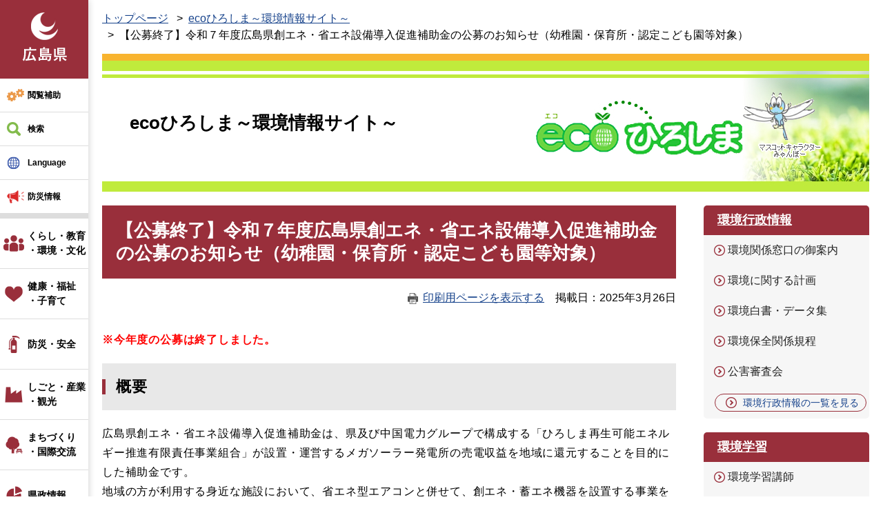

--- FILE ---
content_type: text/html
request_url: https://www.pref.hiroshima.lg.jp/site/eco/04setubihojokin.html
body_size: 10767
content:
<!DOCTYPE html>
<html lang="ja">
<head>
	<meta http-equiv="X-UA-Compatible" content="IE=edge">
<!-- Google Tag Manager -->
<script>(function(w,d,s,l,i){w[l]=w[l]||[];w[l].push({'gtm.start':
new Date().getTime(),event:'gtm.js'});var f=d.getElementsByTagName(s)[0],
j=d.createElement(s),dl=l!='dataLayer'?'&l='+l:'';j.async=true;j.src=
'https://www.googletagmanager.com/gtm.js?id='+i+dl;f.parentNode.insertBefore(j,f);
})(window,document,'script','dataLayer','GTM-THP29RB');</script>
<!-- End Google Tag Manager -->
	 
	<meta charset="utf-8">
				<meta name="keywords" content="地域還元,省エネ,設備,蓄電池">
	<meta name="description" property="og:description" content="">
	<meta property="og:locale" content="ja_JP">
	<meta property="og:site_name" content="広島県公式ホームページ">
	<meta property="og:type" content="website">
	<meta property="og:image" content="https://www.pref.hiroshima.lg.jp/img/hiroshima-pref.png">
	<meta name="twitter:card" content="summary_large_image">
	<meta property="og:title" content="【公募終了】令和７年度広島県創エネ・省エネ設備導入促進補助金の公募のお知らせ（幼稚園・保育所・認定こども園等対象） - 広島県">
	<meta name="viewport" content="width=device-width, initial-scale=1.0">
	<title>【公募終了】令和７年度広島県創エネ・省エネ設備導入促進補助金の公募のお知らせ（幼稚園・保育所・認定こども園等対象） - ecoひろしま～環境情報サイト～ | 広島県</title>
	<style  media="all">
		@import url("/ssi/css/nw-page-site.css");
		@import url("/ssi/css/general-common.css");
	</style>
	<!--[if lte IE 11]>
<link rel="stylesheet" href="/ssi/css/grayscaleview.css">
<![endif]-->
<link rel="shortcut icon" href="/favicon.ico" type="image/vnd.microsoft.icon">
<link rel="icon" href="/favicon.ico" type="image/vnd.microsoft.icon">
<link rel="apple-touch-icon" href="/img/apple-touch-icon.png">
<link rel="stylesheet" media="print" href="/ssi/css/print.css">
<script src="/ssi/js/escapeurl.js"></script>
<script src="/ssi/js/jquery.js"></script>
<script src="/ssi/js/jquery-migrate.js"></script>
<script src="/ssi/js/match-height.js"></script>
<script src="/ssi/js/common.js"></script>
<script src="/ssi/js/s-google.js"></script>
<script src="/ssi/js/last-page-parts-load-1.js"></script>
<script src="//f1-as.readspeaker.com/script/9811/webReader/webReader.js?pids=wr&amp;forceAdapter=ioshtml5&amp;disable=translation,lookup"></script>
	
	
</head>
<body class="subsite subsite_type_a detail subsite-detail ">
<div id="fb-root"></div>
<script>(function(d, s, id) {
  var js, fjs = d.getElementsByTagName(s)[0];
  if (d.getElementById(id)) return;
  js = d.createElement(s); js.id = id;
  js.src = 'https://connect.facebook.net/ja_JP/sdk.js#xfbml=1&version=v2.0';
  fjs.parentNode.insertBefore(js, fjs);
}(document, 'script', 'facebook-jssdk'));</script>
<!-- Google Tag Manager (noscript) -->
<noscript><iframe src="https://www.googletagmanager.com/ns.html?id=GTM-THP29RB" title="Google Tag Manager" height="0" width="0" style="display:none;visibility:hidden"></iframe></noscript>
<!-- End Google Tag Manager (noscript) -->
<div id="xp1" class="rs_preserve rs_skip rs_splitbutton rs_addtools rs_href rs_exp"></div>
<a class="skiplinktohonbun" href="#skip"><span>このページの本文へ</span></a>
<!-- コンテナここから -->
<div id="container">
	<!-- レコメンドここから -->
	<script src="/ssi/js/recommend.js"></script>
<iframe style="display:none;" id="oProxy" src="https://wwwa.netcrew-analysis.jp/recommend/proxy.html" title="レコメンド情報"></iframe>
	<!-- レコメンドここまで -->
	<span class="hide"><a id="pagetop">ページの先頭です。</a></span>
	<!-- ヘッダー全体ここから -->
	<div id="header">
		<div id="header_wrap">
			<!-- header1ここから -->
			<a class="skiplinktohonbun" href="#skip"><span>このページの本文へ</span></a>
<div id="header2">
		<!-- ヘッダーここから -->
		<div id="he_left">
			<p id="header_logo"><a href="/"><img src="/img/new/header/logo.png" width="71" height="77" alt="広島県"></a></p>
			<ul id="spmenu">
				<li><button id="spm_bousai"><span>防災</span></button></li>
				<li><a id="spm_important" href="#important_noticest_area"><span>重要</span></a></li>
				<li><button id="spm_search"><span>検索</span></button></li>
				<li><button id="spm_menu"><span>メニュー</span></button></li>
				<li><button class="spm_close"><span>閉じる</span></button></li>
			</ul>
		</div>
		<div id="he_right">
			<ul id="header_menu">
				<li id="hm_hojyo" class="header_menu_wrap">
					<a class="hm_opensw" href="javascript:void(0);">閲覧補助</a>
					<div class="header_menu_box">
						<dl id="hm_acc_onsei">
							<dt>音声読み上げ</dt>
							<dd>
								<div id="readspeaker_button1" class="rs_skip">
								<a rel="nofollow" accesskey="L" href="//app-as.readspeaker.com/cgi-bin/rsent?customerid=9811&amp;lang=ja_jp&amp;readid=container&amp;url=" target="_blank" onclick="readpage(this.href, 'xp1'); return false;">
								読み上げ開始</a>
								</div>
							</dd>
						</dl>
						<dl id="hm_acc_fontsize">
							<dt>文字の大きさ</dt>
							<dd><a href="javascript:fontSizeChange('default');">標準</a></dd>
							<dd><a href="javascript:fontSizeChange('large');">拡大</a></dd>
						</dl>
						<dl id="hm_acc_color">
							<dt>色合い変更</dt>
							<dd><a href="javascript:colorChange('white');">標準</a></dd>
							<dd><a href="javascript:colorChange('blue');">青</a></dd>
							<dd><a href="javascript:colorChange('yellow');">黃</a></dd>
							<dd><a href="javascript:colorChange('black');">黒</a></dd>
						</dl>
					</div>
				</li>
				<li id="hm_kensaku" class="header_menu_wrap">
					<a class="hm_opensw" href="javascript:void(0);">検索</a>
					<div class="header_menu_box">
						<div id="top_search_keyword">
							<!-- Googleカスタム検索ここから -->
							<form action="/search.html" method="get" id="cse-search-box" name="cse-search-box">
								<input type="hidden" name="cx" value="000220222470886435423:llk0ukbwa4y"><!--
								--><input type="hidden" name="cof" value="FORID:11"><!--
								--><input type="hidden" name="ie" value="UTF-8"><!--
								--><label for="tmp_query"><span>サイト内検索</span></label><!--
								--><input type="text" name="q" value="" id="tmp_query"><!--
								--><input type="submit" value="検索" id="submit" name="sa">
								<div id="cse_filetype">
									<fieldset>
										<legend><span class="hide">検索対象</span></legend>
										<span class="cse_filetypeselect"><input type="radio" name="google_filetype" id="filetype_all" checked="checked"><label for="filetype_all">すべて</label></span>
										<span class="cse_filetypeselect"><input type="radio" name="google_filetype" id="filetype_html"><label for="filetype_html">PDFを除く</label></span>
										<span class="cse_filetypeselect"><input type="radio" name="google_filetype" id="filetype_pdf"><label for="filetype_pdf">PDFのみ</label></span>
									</fieldset>
								</div>
							</form>
							<script src="https://www.google.com/coop/cse/brand?form=cse-search-box"></script>
							<ul class="list_icon1">
								<li><a href="/site/userguide/keyword.html">検索の仕方</a></li>
								<li><a href="/soshiki/">組織で探す</a></li>
								<li><a href="/sitemap.html">サイトマップで探す</a></li>
							</ul>
							<!-- Googleカスタム検索ここまで -->
						</div>
					</div>
				</li>
				<li id="hm_foreign" class="header_menu_wrap">
					<a class="hm_opensw" href="javascript:void(0);" lang="en">Language</a>
					<div class="header_menu_box">
						<dl id="hm_lang" class="cl-norewrite">
							<dt>Language</dt>
							<dd><a href="/site/english/" lang="en">English</a></dd>
							<dd><a href="/site/spanish/" lang="es">Español</a></dd>
							<dd><a href="/site/korean/" lang="kr">한국어</a></dd>
							<dd><a href="/site/chinese-k/" lang="zh-Hans">中文简体</a></dd>
							<dd><a href="/site/chinese-h/" lang="zh-Hant">中文繁體</a></dd>
							<dd><a class="cl-norewrite" href="/" lang="ja">日本語</a></dd>
						</dl>
					</div>
				</li>
				<li id="hm_emergency" class="header_menu_wrap">
					<a class="hm_opensw" href="javascript:void(0);">防災情報</a>
					<div class="header_menu_box">

						<h2>防災緊急情報</h2>
						<div id="kinkyu_notices_area"></div>
						<div class="bousai_link bosai_link">
							<a class="cl-norewrite" href="https://www.bousai.pref.hiroshima.lg.jp/?l=105-0" target="_blank">広島県防災Web</a>
						</div>
					</div>
				</li>
				<li id="hm_important">
					<a class="hm_opensw" href="#important_noticest_area"><span>重要なお知らせ</span></a>
				</li>
			</ul>
		</div>

		<!-- グローバルここから -->
		<div id="top_search">
			<!-- グローバルタブここから -->
			<div id="top_search_a">
				<ul>
					<li id="nav_life_1" class="header_menu_wrap">
						<a class="hm_opensw text_line2" href="/life/1/">くらし・教育<br>・環境・文化</a>
						<div class="header_menu_box">
							<a href="/life/1/">くらし・教育・環境・文化</a>
							<ul class="list_icon1">
								<li><a href="/life/1/#cat_1">税</a></li>
								<li><a href="/life/1/#cat_2">パスポート</a></li>
								<li><a href="/life/1/#cat_3">くらし・衛生・消費生活</a></li>
								<li><a href="/life/1/#cat_4">人権・男女共同参画・青少年</a></li>
								<li><a href="/life/1/#cat_5">動物</a></li>
								<li><a href="/life/1/#cat_6">教育</a></li>
								<li><a href="/life/1/#cat_7">環境</a></li>
								<li><a href="/life/1/#cat_8">歴史・文化・芸術・スポーツ</a></li>
							</ul>
						</div>
					</li><!-- 
					 --><li id="nav_life_2" class="header_menu_wrap">
						<a class="hm_opensw text_line2" href="/life/2/">健康・福祉<br>・子育て</a>
						<div class="header_menu_box">
							<a href="/life/2/">健康・福祉・子育て</a>
							<ul class="list_icon1">
								<li><a href="/life/2/#cat_1">健康・医療</a></li>
								<li><a href="/life/2/#cat_2">高齢者・障害者等福祉</a></li>
								<li><a href="/life/2/#cat_3">こども・家庭</a></li>
							</ul>
						</div>
					</li><!-- 
					 --><li id="nav_life_3" class="header_menu_wrap">
						<a class="hm_opensw text_line1" href="/life/3/">防災・安全</a>
						<div class="header_menu_box">
							<a href="/life/3/">防災・安全</a>
							<ul class="list_icon1">
								<li><a href="/life/3/#cat_1">防災・安全</a></li>
							</ul>
						</div>
					</li><!-- 
					 --><li id="nav_life_4" class="header_menu_wrap">
						<a class="hm_opensw text_line2" href="/life/4/">しごと・産業<br>・観光</a>
						<div class="header_menu_box">
							<a href="/life/4/">しごと・産業・観光</a>
							<ul class="list_icon1">
								<li><a href="/life/4/#cat_1">雇用・労働</a></li>
								<li><a href="/life/4/#cat_2">商工業・経営支援</a></li>
								<li><a href="/life/4/#cat_3">企業立地・国際ビジネス</a></li>
								<li><a href="/life/4/#cat_4">研究開発・産業支援</a></li>
								<li><a href="/life/4/#cat_5">農林水産業</a></li>
								<li><a href="/life/4/#cat_6">土木・建築関係</a></li>
								<li><a href="/life/4/#cat_7">入札・契約</a></li>
								<li><a href="/life/4/#cat_8">観光・ひろしまブランド</a></li>
							</ul>
						</div>
					</li><!-- 
					 --><li id="nav_life_5" class="header_menu_wrap">
						<a class="hm_opensw text_line2" href="/life/5/">まちづくり<br>・国際交流</a>
						<div class="header_menu_box">
							<a href="/life/5/">まちづくり・国際交流</a>
							<ul class="list_icon1">
								<li><a href="/life/5/#cat_1">都市政策</a></li>
								<li><a href="/life/5/#cat_2">公益法人・ＮＰＯ・団体</a></li>
								<li><a href="/life/5/#cat_3">地域振興</a></li>
								<li><a href="/life/5/#cat_4">道路・河川・砂防</a></li>
								<li><a href="/life/5/#cat_5">空港・港湾</a></li>
								<li><a href="/life/5/#cat_6">住宅・建築・土地</a></li>
								<li><a href="/life/5/#cat_7">国際交流・平和貢献</a></li>
							</ul>
						</div>
					</li><!-- 
					 --><li id="nav_life_6" class="header_menu_wrap">
						<a class="hm_opensw text_line1" href="/life/6/">県政情報</a>
						<div class="header_menu_box">
							<a href="/life/6/">県政情報</a>
							<ul class="list_icon1">
								<li><a href="/life/6/#cat_1">県政運営・財政</a></li>
								<li><a href="/life/6/#cat_2">統計情報</a></li>
								<li><a href="/life/6/#cat_3">分権改革・国への提案活動</a></li>
								<li><a href="/life/6/#cat_4">知事・副知事</a></li>
								<li><a href="/life/6/#cat_5">情報公開</a></li>
								<li><a href="/life/6/#cat_6">広報・広聴</a></li>
								<li><a href="/life/6/#cat_7">職員採用・育成</a></li>
								<li><a href="/life/6/#cat_8">議会・委員会・県外機関</a></li>
							</ul>
						</div>
					</li>
				</ul>
			</div>
			<!-- グローバルタブここまで -->
		</div>
		<!-- グローバルここまで -->

	</div>
			<!-- header1ここまで -->
			<!-- header2ここから -->
			<!-- -->
			<!-- header2ここまで -->
		</div>
	</div>
	<!-- ヘッダー全体ここまで -->
	<div id="mymainback">
		<div id="pankuzu_wrap">
			<div id="pankuzu_sesaku_wrap">
				<!---->
				<div id="pankuzu_sesaku_box">
					
					<!---->
					
				</div>
			</div>

			<!-- ぱんくずナビここから -->
			<div id="pankuzu_normal">
				<!-- [[pankuzu_start]] -->
				<ul class="pankuzu">
					<li><a href="/">トップページ</a></li>
					<li><a href="/site/eco/">ecoひろしま～環境情報サイト～</a></li>
					<li><span>【公募終了】令和７年度広島県創エネ・省エネ設備導入促進補助金の公募のお知らせ（幼稚園・保育所・認定こども園等対象）</span></li>
				</ul>
				<!-- [[pankuzu_end]] -->
			</div>
			<!-- ぱんくずナビここまで -->
		</div>

		<!-- サイト専用ヘッダーここから -->
		<div id="meinimg">
	<div id="meinimg_a">
		<div id="mainimg_img" style="background-image:url(/uploaded/subsite/72_img.jpg);">
			<div id="site_name">
				<a href="/site/eco/"><span>ecoひろしま～環境情報サイト～</span></a>
			</div>
		</div>
	</div>
</div>
		<!-- サイト専用ヘッダーここまで -->

		<!-- メインここから -->
		<div id="main">
			<div id="main_a">
				<p class="hide"><a id="skip">本文</a></p>
				<div id="main_header"><h1>【公募終了】令和７年度広島県創エネ・省エネ設備導入促進補助金の公募のお知らせ（幼稚園・保育所・認定こども園等対象）</h1></div>
				<!-- main_bodyここから -->
				<div id="content_header"><a id="print_mode_link" href="javascript:print_mode();">印刷用ページを表示する</a><span id="article_update"><span>掲載日</span><span>2025年3月26日</span></span></div>

				<div id="main_body">

					
					<div class="detail_free" ><p><span style="color:#FF0000"><strong>※今年度の公募は終了しました。</strong></span></p>

<h2>概要</h2>

<p>広島県創エネ・省エネ設備導入促進補助金は、県及び中国電力グループで構成する「ひろしま再生可能エネルギー推進有限責任事業組合」が設置・運営するメガソーラー発電所の売電収益を地域に還元することを目的にした補助金です。<br>
地域の方が利用する身近な施設において、省エネ型エアコンと併せて、創エネ・蓄エネ機器を設置する事業を募集します。</p>

<h3>１　目的</h3>

<p>地域の<span style="font-size:100%">方が利用する身近な施設に創エネ・省エネ設備導入の促進を図り、地域や家庭での温暖化対策の取組を推進することを目的</span>とします。</p>

<h3>２　補助対象者</h3>

<div>
<p style="text-align: justify;">次の施設（以下「幼稚園等」という）を設置する地方自治体及び法人格を有する者とする。</p>

<ol>
<li style="text-align: justify;">幼稚園</li>
<li style="text-align: justify;">認定こども園</li>
<li style="text-align: justify;">保育所</li>
<li style="text-align: justify;">地域型保育事業所（居宅訪問型保育事業、家庭的保育事業を除く）</li>
<li style="text-align: justify;">認可外保育施設指導監督基準を満たした企業主導型保育施設（ただし、定員の４分の１程度を<br>
地域枠として開放しているものに限る）</li>
</ol>
</div>

<h3>３　補助対象事業</h3>

<p>補助対象者が所有する幼稚園等に、次に掲げる設備を組み合せて整備するものとします。<br>
（国その他の補助との併用はできません。）</p>

<table style="width:93%">
<thead>
<tr>
<th scope="col" style="height:auto; width:12%">パターン</th>
<th scope="col" style="height:auto; width:84%">導入する設備</th>
</tr>
</thead>
<tbody>
<tr>
<td style="height:auto; text-align:center; width:12%">１</td>
<td style="height:auto; width:84%">省エネ型エアコン＋木質バイオマス（ボイラー等）＋木質バイオマス熱利用設備</td>
</tr>
<tr>
<td style="height:auto; text-align:center; width:12%">２</td>
<td style="height:auto; width:84%">省エネ型エアコン＋太陽光発電システム＋エネルギー管理システム</td>
</tr>
<tr>
<td style="height:auto; text-align:center; width:12%">３</td>
<td style="height:auto; width:84%">省エネ型エアコン＋太陽光発電システム＋エネルギー管理システム＋蓄電池</td>
</tr>
<tr>
<td style="height:auto; text-align:center; width:12%">４</td>
<td style="height:auto; width:84%">省エネ型エアコン＋木質バイオマス（薪ストーブ、ペレットストーブ）</td>
</tr>
<tr>
<td style="height:auto; text-align:center; width:12%">５</td>
<td style="height:auto; width:84%">蓄電池（過去に当該補助金を活用して太陽光発電システムを設置している場合に限る）</td>
</tr>
</tbody>
</table>

<p>※各設備について</p>

<ol>
<li>​省エネ型空調システム<br>
トップランナー基準を達成した（省エネ基準達成率100％以上）省エネ型エアコンであること。</li>
<li>​木質バイオマス熱利用設備及び創エネ機器（木質バイオマス）<br>
木質バイオマスで発生した熱を活用する設備（床暖房等）及び木質バイオマス等を用いてエネルギーを<br>
創り出す機器（木質バイオマスボイラー）とする。</li>
<li>​創エネ機器（太陽光発電システム）及びエネルギー管理システム<br>
（ア）太陽光発電システム<br>
自家消費（余剰売電）を目的とするものとする。<br>
（イ）エネルギー管理システム<br>
次の項目を、少なくとも１時間ごとに計測及び保存できるシステムを構築し、表示装置（40インチ<br>
以上のサイズで、園児への環境教育に活用できるもの）で表示する性能を持つものとする。<br>
・施設全体の電気使用量<br>
・エアコンの電気使用量<br>
・太陽光発電システムの発電量​</li>
<li>創エネ機器（薪ストーブ・ペレットストーブ）<br>
木質バイオマス等を用いてエネルギーを創り出す機器（薪ストーブ・ペレットストーブ）とする。</li>
<li>蓄電池<br>
蓄電容量１Kwh以上で、太陽光発電システムからの充電が可能なものとする。</li>
</ol>

<h3>４　補助対象経費</h3>

<p>補助対象事業を行うために必要と認められる経費で、次のとおりとします。</p>

<table style="width:100%">
<caption>&nbsp;</caption>
<tbody>
<tr>
<td style="height:auto; width:11%">設 備 費</td>
<td style="height:auto; width:83%">省エネ機器、創エネ機器、エネルギー管理システム及び蓄電池の買入に要する費用</td>
</tr>
<tr>
<td style="height:auto; width:11%">設置工事費</td>
<td style="height:auto; width:83%">省エネ機器や創エネ機器等の設置工事の施工に直接必要な機械器具、雑材及び据置費用等</td>
</tr>
<tr>
<td style="height:auto; width:11%">運搬費など</td>
<td style="height:auto; width:83%">設備等の運搬費</td>
</tr>
</tbody>
</table>

<h3>５　実施期間</h3>

<p>受付期間：令和７年４月７日～令和７年12月19日まで<br>
　※申請の受付は先着順とし、申請額が予算額に到達した時点で、受付終了となります。</p>

<p>工事期間：交付決定日から令和８年２月27日まで</p>

<h3>６　補助率　</h3>

<p>１／２以内</p>

<h3>７　補助上限額　</h3>

<table style="width:100%">
<caption>&nbsp;</caption>
<thead>
<tr>
<th scope="col" style="height:auto; width:11%">パターン</th>
<th scope="col" style="height:auto; width:57%">導入する設備</th>
<th scope="col" style="height:auto; width:10%">補助上限額</th>
</tr>
</thead>
<tbody>
<tr>
<td style="height:auto; text-align:center; width:11%">１</td>
<td style="height:auto; width:57%">省エネ型エアコン＋木質バイオマス（ボイラー等）＋木質バイオマス熱利用設備</td>
<td style="height:auto; text-align:center; width:10%">7００万円</td>
</tr>
<tr>
<td style="height:auto; text-align:center; width:11%">２</td>
<td style="height:auto; width:57%">省エネ型エアコン＋太陽光発電システム＋エネルギー管理システム</td>
<td style="height:auto; text-align:center; width:10%">６００万円</td>
</tr>
<tr>
<td style="height:auto; text-align:center; width:11%">３</td>
<td style="height:auto; width:57%">省エネ型エアコン＋太陽光発電システム＋エネルギー管理システム＋蓄電池</td>
<td style="height:auto; text-align:center; width:10%">７００万円</td>
</tr>
<tr>
<td style="height:auto; text-align:center; width:11%">4</td>
<td style="height:auto; width:57%">省エネ型エアコン＋木質バイオマス（薪ストーブ、ペレットストーブ）</td>
<td style="height:auto; text-align:center; width:10%">６００万円</td>
</tr>
<tr>
<td style="height:auto; text-align:center; width:11%">5</td>
<td style="height:auto; width:57%">蓄電池</td>
<td style="height:auto; text-align:center; width:10%">１００万円</td>
</tr>
</tbody>
</table>

<p>※1,000円未満の端数が生じた場合は、これを切り捨てます。</p>

<h3>８　申請方法</h3>

<p>提出書類は、１部提出してください。</p>

<ol>
<li>創エネ・省エネ設備導入促進補助金交付申請書（様式第１号）</li>
<li>事業計画書（別紙様式１－１、別表）</li>
<li>添付書類<br>
(ア)&nbsp; &nbsp;設備を導入する施設の概要がわかる書類（パンフレット等）<br>
(イ)&nbsp;&nbsp; 工事図面（計画平面図等）<br>
(ウ)　太陽光パネル架台計画図（太陽光パネルを設置する場合に限る）<br>
(エ)　工事費見積書（２社以上）<br>
(オ)　各設備の仕様書（カタログ等）</li>
</ol>

<h3>９　実績報告</h3>

<p>事業終了後、速やかに補助事業実績報告書（様式第５号）を提出していただきます。</p>

<h3>１０　提出方法</h3>

<p>持参または郵送</p>

<h3>１１　提出先及び問合せ先</h3>

<p>郵便番号：７３０－８５１１<br>
住所：広島市中区基町１０－５２<br>
広島県環境県民局環境政策課　ネット・ゼロカーボン社会推進グループ<br>
電話：０８２－５１３－２９１２（ダイヤルイン）<br>
Ｆａｘ：０８２－２２７－４８１５<br>
Ｅ－mail：<a href="mailto:kankansei@pref.hiroshima.lg.jp">kankansei@pref.hiroshima.lg.jp</a><br>
※お問合せは業務時間内（土日祝日を除く8時30分～12時00分または13時00分～17時15分）にお願いします。</p>

<h3>１２　募集要領等</h3>

<ul>
<li><strong>令和７年募集要領　<a href="/uploaded/attachment/615470.pdf">創エネ・省エネ設備導入促進補助金　令和７年度募集要領 (PDFファイル)(119KB)</a></strong></li>
<li><strong><strong><strong>申請書様式（様式第１号）　<a href="/uploaded/attachment/615473.docx">申請書様式 (Wordファイル)(18KB)</a></strong></strong></strong></li>
</ul>

<p><strong><strong><strong><strong><strong><strong>&nbsp; &nbsp; ≪記載例１≫：<a href="/uploaded/attachment/615475.pdf">申請書記載例（太陽光発電システム） (PDFファイル)(95KB)</a><br>
<strong><strong><strong><strong>&nbsp; &nbsp; ≪記載例２≫：<a href="/uploaded/attachment/615477.pdf">申請書記載例（木質バイオマス熱利用設備） (PDFファイル)(90KB)</a></strong></strong></strong></strong></strong></strong></strong></strong></strong></strong></p>

<ul>
<li><strong><strong><strong><strong><strong>報告書様式（様式第５号）　<a href="/uploaded/attachment/615479.docx">報告書様式 (Wordファイル)(17KB)</a></strong></strong></strong></strong></strong></li>
</ul>

<p><strong><strong><strong><strong><strong><strong><strong><strong><strong><strong><strong><strong><strong><strong><strong>&nbsp; &nbsp; ≪記載例≫：<a href="/uploaded/attachment/615483.pdf">報告書記載例 (PDFファイル)(92KB)</a></strong></strong></strong></strong></strong></strong></strong></strong></strong></strong></strong></strong></strong></strong></strong></p>

<ul>
<li><strong><strong><strong><strong><strong><strong><strong><strong><strong><strong><strong><strong><strong><strong><strong><strong><strong><strong><strong><strong><strong><strong><strong><strong><strong><strong><strong><strong><strong><strong><strong><strong><strong><strong><strong><strong>様式第１、５号関係別表</strong><strong>　<a href="/uploaded/attachment/615484.docx">別表 (Wordファイル)(12KB)</a></strong></strong></strong></strong></strong></strong></strong></strong></strong></strong></strong></strong></strong></strong></strong></strong></strong></strong></strong></strong></strong></strong></strong></strong></strong></strong></strong></strong></strong></strong></strong></strong></strong></strong></strong></strong></li>
<li><strong>請求書様式（様式第７号）　<a href="/uploaded/attachment/615485.docx">請求書様式 (Wordファイル)(11KB)</a></strong></li>
<li><strong><strong><strong><strong><strong><strong><strong><strong><strong><strong><strong><strong><strong><strong><strong><strong><strong><strong><strong><strong><strong><strong><strong><strong><strong><strong><strong><strong><strong><strong><strong><strong><strong><strong><strong><strong><strong><strong><strong><strong><strong><strong><strong>補助金交付要綱　</strong>&nbsp;<a href="/uploaded/attachment/615487.pdf">広島県創エネ・省エネ設備導入促進補助金交付要綱 (PDFファイル)(114KB)</a></strong></strong></strong></strong></strong></strong></strong></strong></strong></strong></strong></strong></strong></strong></strong></strong></strong></strong></strong></strong></strong></strong></strong></strong></strong></strong></strong></strong></strong></strong></strong></strong></strong></strong></strong></strong></strong></strong></strong></strong></strong></strong></li>
</ul>

<h3>１３　事業の流れ</h3>

<p>申請書類提出&rarr;交付決定&rarr;手配・現地工事&rarr;報告書提出&rarr;現地確認&rarr;補助金額の確定&rarr;請求書提出&rarr;補助金交付</p>

<h3>１４　留意事項</h3>

<ul>
<li>申請書の提出後、必要に応じ、追加資料の提出、申請内容の修正などの対応をお願いすることがあります。</li>
<li>決定した事業について、実施方法、額などについて条件を付す場合があります。</li>
<li>県の判断により、一部減額の上で、決定となる場合があります。</li>
<li>申請の状況、事業報告などの概要を、県のホームページなどにより広く紹介させていただきます。</li>
<li>提出いただいた書類などは、返却いたしません。</li>
<li>申請に係る経費は、すべて申請者の負担とします。</li>
<li>提出された書類に虚偽または不正があった場合、そのほか申請者及び関係者に不法または不正な行為があった場合、申請を無効とします。</li>
</ul>
</div>
<h2 class="h_type1">このページに関連する情報</h2>
<div id="kanren_link">
<ul>
<li><a href="/site/eco/megasora.html">地域還元型再生可能エネルギー導入事業</a></li>
</ul>
</div>

					
					

					<!-- site専用フッターここから -->
					
					<!-- site専用フッターここまで -->

					<div class="pdf_download">
<div class="pdf_img"><a href="https://get.adobe.com/jp/reader/"><img src="/uploaded/library/get_adobe_reader.png" width="158" height="39" alt="Adobe Reader"></a></div>
<p class="tenpu_txt">
PDF形式のファイルをご覧いただく場合には、Adobe社が提供するAdobe Readerが必要です。<br>
Adobe Readerをお持ちでない方は、バナーのリンク先からダウンロードしてください。（無料）
</p>
</div>
					<!-- [[add-template-windowsmediaplayer]] -->
					<!-- section_footerここから -->
					<div id="section_footer">
	<h2>このページに関するお問い合わせ先</h2>
	<p id="section_footer_info">
		<span class="sec_ft_name"><a href="/soshiki/45/">環境政策課</a></span><br>
		<span class="sec_ft_zip">〒730-8511</span>
		<span class="sec_ft_addr">広島市中区基町10番52号（南館３階）</span><br>
		<span class="sec_ft_grp">ネット・ゼロカーボン社会推進グループ</span><br>
		<span class="sec_ft_tel">電話：082-513-2912</span>
		<span class="sec_ft_fax">Fax：082-227-4815</span>
		<span class="sec_ft_mail"><a href="https://www.pref.hiroshima.lg.jp/form/detail.php?sec_sec1=46&amp;inq=03&lif_id=1098910">お問い合わせフォームはこちらから</a></span>
	</p>
</div>
					<!-- section_footerここまで -->

					<!-- おすすめコンテンツここから -->
					<div id="main_osusume_contents">
						<h2>おすすめコンテンツ</h2>
						<input type="hidden" id="osusume_ctg_id" value="0"> 
						<div id="osusume_contents_area"></div>
					</div>
					<!-- おすすめコンテンツここまで -->

					
					

				</div>
				<!-- main_bodyここまで -->
			</div>
			<!-- メインここまで -->
		</div>
		<!-- サイドバー2ここから -->
		<div id="sidebar2">

			<!-- サブサイト共通自由記入エリア ここから -->
			<!-- [[item_free_area_3000_head]] --><!-- [[item_free_area_3000_tail]] -->
			<!-- サブサイト共通自由記入エリア ここまで -->

			<div id="subsite_menu">
				<div class="sidebar_box">
					<h2><a href="/site/eco/b-index.html">環境行政情報</a></h2>
					
					<ul class="list_icon1">
						<li><a href="/site/eco/b-b1-annai-index.html">環境関係窓口の御案内</a></li><li><a href="/site/eco/b-index.html#keikaku">環境に関する計画</a></li><li><a href="/site/eco/b-index.html#hakusho">環境白書・データ集</a></li><li><a href="/site/eco/b-index.html#kitei">環境保全関係規程</a></li><li><a href="/site/eco/b-b6-shinsa-index.html">公害審査会</a></li>
					</ul>
					
					<div class="link_box">
						<span class="link_ichiran"><a href="/site/eco/list76.html">環境行政情報の一覧を見る</a></span>
					</div>
					
				</div>
			
				<div class="sidebar_box">
					<h2><a href="/site/eco/d-index.html">環境学習</a></h2>
					
					<ul class="list_icon1">
						<li><a href="/site/eco/d-shidousya-index.html">環境学習講師</a></li><li><a href="/site/eco/d-kenmin-index.html">県民</a></li><li><a href="/site/eco/d-jigyousya-index.html">事業者</a></li><li><a href="/site/eco/d-kodomo-index-new.html">こども</a></li>
					</ul>
					
					
				</div>
			
				<div class="sidebar_box">
					<h2><a href="/site/eco/f-index.html">地球環境</a></h2>
					
					<ul class="list_icon1">
						<li><a href="/site/eco/f-f1-warming-index.html">地球温暖化</a></li><li><a href="/site/eco/f-f1-mybag-index.html">マイバッグ運動</a></li><li><a href="/site/eco/f-index.html#eco">エコアクション21</a></li><li><a href="/site/eco/f-f2-ozon-index.html">オゾン層保護</a></li><li><a href="/site/eco/f-index.html#furon">フロン回収</a></li>
					</ul>
					
					<div class="link_box">
						<span class="link_ichiran"><a href="/site/eco/list149.html">地球環境の一覧を見る</a></span>
					</div>
					
				</div>
			
				<div class="sidebar_box">
					<h2><a href="/site/eco/c-index.html">瀬戸内海の窓</a></h2>
					
					<ul class="list_icon1">
						<li><a href="/site/eco/c-index.html#hozen">瀬戸内海の保全</a></li><li><a href="/site/eco/c-index.html#kaien">せとうち海援隊</a></li><li><a href="/site/eco/c-manyual-manyual3.html">生物調査</a></li><li><a href="/site/eco/c-higata-bunpu-index.html">干潟情報</a></li>
					</ul>
					
					
				</div>
			
				<div class="sidebar_box">
					<h2><a href="/site/eco/e-index.html">大気・水・土壌環境</a></h2>
					
					<ul class="list_icon1">
						<li><a href="/site/eco/e-index.html#taiki">大気</a></li><li><a href="/site/eco/e-index.html#mizu">水質</a></li><li><a href="/site/eco/e-index.html#oto">騒音・振動</a></li><li><a href="/site/eco/e-index.html#nioi">悪臭</a></li><li><a href="/site/eco/e-index.html#tuti">土壌汚染</a></li>
					</ul>
					
					<div class="link_box">
						<span class="link_ichiran"><a href="/site/eco/list148.html">大気・水・土壌環境の一覧を見る</a></span>
					</div>
					
				</div>
			
				<div class="sidebar_box">
					<h2><a href="/site/eco/list151.html">廃棄物・リサイクル</a></h2>
					
					<ul class="list_icon1">
						<li><a href="/site/eco/i-i1-recycle.html">リサイクル</a></li><li><a href="/site/eco/i-i1-ichihai.html">一般廃棄物</a></li><li><a href="/site/eco/i-i2-sanpai-top-sanpai-top.html">産業廃棄物</a></li><li><a href="/site/eco/i-i2-huhotoki-huhotoki-top.html">不法投棄</a></li><li><a href="/site/sanpai-zei/">産業廃棄物埋立税</a></li>
					</ul>
					
					<div class="link_box">
						<span class="link_ichiran"><a href="/site/eco/list151.html">廃棄物・リサイクルの一覧を見る</a></span>
					</div>
					
				</div>
			
				<div class="sidebar_box">
					<h2><a href="/site/eco/h-index.html">環境アセス・景観</a></h2>
					
					<ul class="list_icon1">
						<li><a href="/site/eco/h-index.html#assessment">環境アセスメント</a></li><li><a href="/site/eco/h-index.html#keikan">景観情報</a></li>
					</ul>
					
					
				</div>
			
				<div class="sidebar_box">
					<h2><a href="/site/eco/g-index.html">化学物質</a></h2>
					
					<ul class="list_icon1">
						<li><a href="/site/eco/g-index.html#prtr">PRTR</a></li><li><a href="/site/eco/g-index.html#kanri">適正管理（条例）</a></li><li><a href="/site/eco/g-index.html#risk">リスクコミュニケーション</a></li><li><a href="/site/eco/g-index.html#hormone">環境ホルモン</a></li><li><a href="/site/eco/g-index.html#dioxin">ダイオキシン</a></li>
					</ul>
					
					
				</div>
			
				<div class="sidebar_box">
					<h2><a href="/site/tayousei/">生物多様性の保全</a></h2>
					
					<ul class="list_icon1">
						<li><a href="/site/tayousei/">生物多様性</a></li><li><a href="/site/huntinglicense/">狩猟</a></li><li><a href="/site/wildlife-management/">鳥獣保護事業計画</a></li><li><a href="/site/eco/j-eco-shizen-index100.html#sonota">普及・啓発・その他</a></li>
					</ul>
					
					
				</div>
			
				<div class="sidebar_box">
					<h2><a href="/soshiki/47/#431">自然資源の利用</a></h2>
					
					<ul class="list_icon1">
						<li><a href="/soshiki/47/#431">自然公園・野外レク</a></li><li><a href="/soshiki/47/#431">自然歩道</a></li><li><a href="/soshiki/47/#431">自然環境保全地域等</a></li>
					</ul>
					
					
				</div>
			</div>

			<!-- サブサイト共通自由記入エリア ここから -->
			<!-- [[item_free_area_3001_head]] --><!-- [[item_free_area_3001_tail]] -->
			<!-- サブサイト共通自由記入エリア ここまで -->

			<!-- 重要なお知らせここから -->
			<div id="important_noticest_area"></div>
			<!-- 重要なお知らせここまで -->
			<!-- レコメンドここから -->
			<div id="recommend_tag" style="display: none;">
				<div id="sidebar_recommend">
					<h2>この記事を見ている人はこんなページも見ています</h2>
					<!-- [[recommend_tag]] -->
				</div>
			</div>
			<!-- レコメンドここまで -->
		</div>
		<!-- サイドバー2ここまで -->
		<!-- footer0ここから -->
		<div id="back_or_pagetop">
<div id="to_page_top"><a href="#pagetop">ページの先頭へ</a></div>
</div>
		<!-- footer0ここまで -->
		<!-- フッターここから -->
		<div id="footer">
			<!-- footer1ここから -->
			<div id="footer_box">
	<div id="footer_link">
		<ul class="list_icon1 list_side">
			<li><a href="/soshiki/19/1173052529569.html">このホームページについて</a></li>
			<li><a href="/soshiki/19/1173052462268.html">個人情報の取扱い</a></li>
			<li><a href="/soshiki/19/menseki.html">免責事項</a></li>
			<li><a href="/soshiki/19/1171540420003.html">県政へのご意見</a></li>
			<li><a href="/site/kankeikikanlink/">関連機関</a></li>
			<li><a href="/soshiki/19/1173052170405.html">RSS配信について</a></li>
		</ul>
	</div>
	<div id="author_info">
		<p>
			<span>広島県庁</span><br>
			<span>〒730-8511 広島県広島市中区基町10-52</span><br>
			<span>電話：082-228-2111（代表）</span>
			<span>法人番号：7000020340006</span>
			<a href="/site/accesschousyarenrakusaki/">県庁へのアクセス</a>
			<a href="/sitemap.html">サイトマップ</a>
		</p>
	</div>
</div>
<p id="copyright"><span lang="en">Copyright &#169; 2018 Hiroshima Prefecture. All rights reserved.</span></p>
			<!-- footer1ここまで -->
		</div><!-- フッターここまで -->
	</div><!-- 3カラム終わり -->
</div><!-- コンテナここまで -->


<script type="text/javascript" src="/_Incapsula_Resource?SWJIYLWA=719d34d31c8e3a6e6fffd425f7e032f3&ns=1&cb=804257803" async></script></body>
</html>

--- FILE ---
content_type: text/html
request_url: https://www.pref.hiroshima.lg.jp/parts/last_page_osusume_contents_0.html?_=1768883550731
body_size: -10
content:
<ul><li><div><a href="/dayori/202601/index.html"><img src="/parts/image/osu_dayori_202601.jpg" alt="ひろしま県民だより冬号"></a></div><div><a href="/dayori/202601/index.html"><span class="osusume_link">ひろしま県民だより冬号</span></a></div></li><li><div><a href="/soshiki/265/hiroshimaai.html"><img src="/parts/image/osu_ai.jpg" alt="「ＡＩで未来を切り開く」ひろしま宣言"></a></div><div><a href="/soshiki/265/hiroshimaai.html"><span class="osusume_link">「ＡＩで未来を切り開く」ひろしま宣言</span></a></div></li><li><div><a href="/lab/?utm_source=cms&utm_medium=banner&utm_campaign=2020-osusume-lab"><img src="/parts/image/osu_hiroshima_lab.jpg" alt="徹底解剖！ひろしまラボ"></a></div><div><a href="/lab/?utm_source=cms&utm_medium=banner&utm_campaign=2020-osusume-lab"><span class="osusume_link">徹底解剖！ひろしまラボ</span></a></div></li><li><div><a href="https://www.gensai.pref.hiroshima.jp/mytimeline/"><img src="/parts/image/osu_my_timeline.jpg" alt="ひろしまマイタイムライン"></a></div><div><a href="https://www.gensai.pref.hiroshima.jp/mytimeline/"><span class="osusume_link">ひろしまマイタイムライン</span></a></div></li></ul>

--- FILE ---
content_type: text/css
request_url: https://www.pref.hiroshima.lg.jp/ssi/css/nw-layout-tab.css
body_size: 52
content:
@charset "utf-8";body{padding-top:14rem}#container{display:block;width:auto;min-height:0;overflow:visible}#header{position:fixed;z-index:9999;top:0;left:0;width:100vw;max-height:100vh;min-height:0;box-shadow:none}#header_wrap{position:static;width:auto}#mymainback{width:auto}#pankuzu_wrap{}#detail_countdown_wrap{}#sidebar2{width:100%}#back_or_pagetop{}#footer{}#main{margin:0px 20px!important;width:calc(100% - 40px)!important}